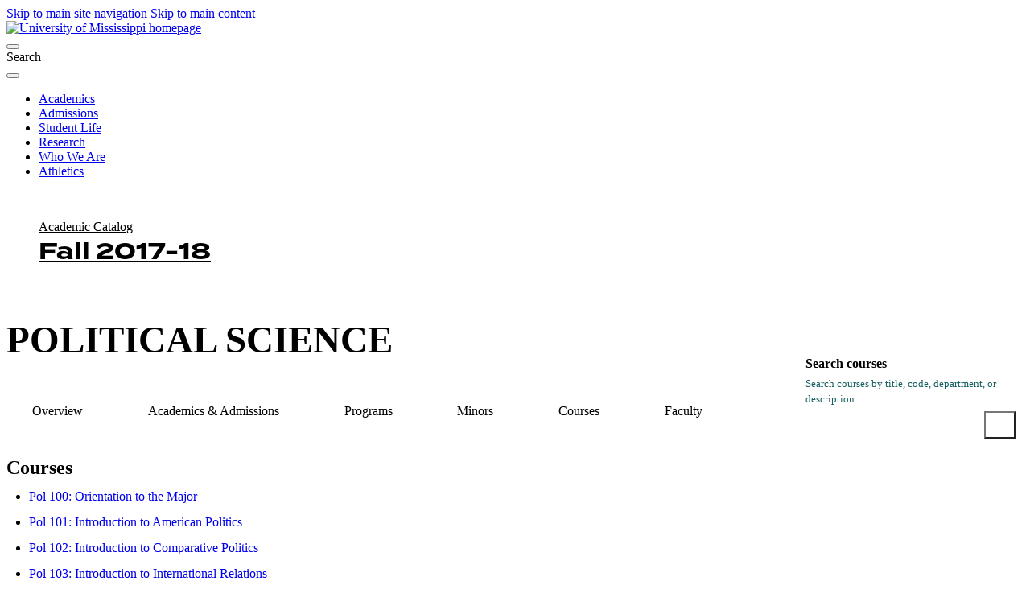

--- FILE ---
content_type: text/html; charset=UTF-8
request_url: https://catalog.olemiss.edu/2018/fall/liberal-arts/political-science/courses
body_size: 42583
content:
<!DOCTYPE html>
<html lang="en">
	<head>
		<meta charset="utf-8">
		<title>Courses | POLITICAL SCIENCE | LIBERAL ARTS | Fall 2017-18 | UM Catalog</title>
		<base href="https://catalog.olemiss.edu/">
<meta content="IE=edge" http-equiv="X-UA-Compatible">
<meta content="width=device-width, initial-scale=1, shrink-to-fit=no" name="viewport">
<link href="//use.typekit.net/rmt3wly.css" rel="stylesheet">
<script src="https://code.jquery.com/jquery-3.6.0.min.js"></script>
<script>
$(document).ready(function() {
	
	// Fix Skipnav links to they refer to the current page instead of being 
	  $('a[href^="#"]').on('click', function(e) {
		e.preventDefault();
		const targetId = this.hash.substring(1);
		const targetElement = document.getElementById(targetId);

		if (targetElement) {
		  targetElement.setAttribute('tabindex', '-1');
		  targetElement.focus();

		  $('html, body').animate({
			scrollTop: $(targetElement).offset().top
		  }, 300, function() {
			$(targetElement).removeAttr('tabindex'); // Clean up tabindex after scrolling
		  });
		}
	  });
	
	// Create two columns independent of anything else
	var mainGrid = $('.wysiwyg-block');
	var goWest = $('<div></div>').attr('id', 'goWest');
	var goEast = $('<div></div>').attr('id', 'goEast');
	
	mainGrid.prepend(goWest).prepend(goEast);
	
	// Remove old skipnav links
	$('a[href="#breadcrumbs"]').remove();
	$('#breadcrumbs a[href="#main-content"]').remove();

    // Get the original breadcrumb list
    var breadcrumbsList = $('#breadcrumbs ul');
    
    // Create new 'ul' elements for the left and right columns
    var leftBreadcrumbs = $('<ul></ul>').attr('id', 'breadcrumbs-left');
    var rightBreadcrumbs = $('<ul></ul>').attr('id', 'breadcrumbs-right');
    
    // Move the first breadcrumb item to the left column
    var firstBreadcrumb = breadcrumbsList.find('li:first-child');
    firstBreadcrumb.appendTo(leftBreadcrumbs);  // Move the first breadcrumb item
    
    // Move the remaining breadcrumb items to the right column
    breadcrumbsList.find('li').appendTo(rightBreadcrumbs);  // Move the rest
    
    // Append the new 'ul' elements to the correct sections (i.e. the grid layout)
    leftBreadcrumbs.prependTo('#goWest');  // Append left breadcrumbs to the left column
    rightBreadcrumbs.prependTo('#goEast');  // Append right breadcrumbs to the right column
    
	// Put main#main-content in left column
	var mainContent = $('main#main-content');
	mainContent.appendTo('#goWest');
	
	// Put .sidebar boxes in right column in correct order
	var sidebarBox1 = $('aside.sidebar .box:nth-child(3)');
	var sidebarBox2 = $('aside.sidebar .box:nth-child(1)');
	var sidebarBox3 = $('aside.sidebar .box:nth-child(2)');
	var sidebarBox4 = $('aside.sidebar .box:nth-child(4)');
	sidebarBox1.appendTo('#goEast');
	
	$('.box form input[type="submit"]').attr("value","Go");

	sidebarBox2.appendTo('#goEast');
	sidebarBox3.appendTo('#goEast');
    sidebarBox4.appendTo('main#main-content');
		
	
  /* TOGGLE RIGHT COLUMN */
    // 1. Create the checkbox toggle button
    var toggleCheckbox = $('<div class="menu-toggle"><input type="checkbox" id="toggle-menu" class="toggle-checkbox" aria-label="Toggle menu"><label for="toggle-menu" class="toggle-btn"><span class="icon hamburger" aria-hidden="true"><i class="fa-solid fa-bars"></i></span><span class="icon close" aria-hidden="true" style="display: none;"><i class="fa-solid fa-xmark"></i></span><span class="sr-only">Menu</span></label></div>');

    // 2. Insert the checkbox between Box 3 and Box 2
    $('#goEast .box.listing').before(toggleCheckbox).css('display','none');

    // 3. Style the checkbox to look like a hamburger and X
    $('#toggle-menu').css({
        'display': 'none'  // Hide the checkbox itself
    });

    // 4. Toggle visibility of Box 1 and Box 2 based on the checkbox state
    $('#toggle-menu').change(function() {
        if (this.checked) {
            // If checked (X), show Box 1 and Box 2
            $('#goEast .box.listing').stop(true, true).slideDown();
            // Toggle the button's icon to X
            $('.toggle-btn .hamburger').hide();
            $('.toggle-btn .close').show();
        } else {
            // If unchecked (☰), hide Box 1 and Box 2
            $('#goEast .box.listing').stop(true, true).slideUp();
            // Toggle the button's icon to hamburger
            $('.toggle-btn .hamburger').show();
            $('.toggle-btn .close').hide();
        }
    });


	// Get the text content of the breadcrumb link
	var text = $('#breadcrumbs-left li a').text().trim();  // Use .trim() to remove extra spaces
	console.log('Text content: "' + text + '"');  // Print text to check for any hidden characters

	// Find the position of the word "Academic Calendar"
	var calendarIndex = text.indexOf("Academic Catalog"); // Search for the full string
	console.log('Index of "Academic Catalog":', calendarIndex);

	// If "Academic Catalog" is found, split the text
	if (calendarIndex !== -1) {
		// Split the text at the space after "Academic Catalog"
		var firstPart = text.substring(0, calendarIndex + "Academic Catalog".length);
		console.log('First part:', firstPart);

		var secondPart = text.substring(calendarIndex + "Academic Catalog".length).trim();
		console.log('Second part:', secondPart);

		// Update the content by wrapping the second part in a <span>
		$('#breadcrumbs-left li a').html(firstPart + ' <span>' + secondPart + '</span>');
	}

	$('.box.menu').insertAfter('.box.listing h4');
	
	$('#goWest .box h4').insertBefore('#goWest .box');
	
// Group offices in Contacts block
	$("#goWest h5").each(function() {
		var $currentH5 = $(this); // Select the current <h5>
		var $wrapper = $("<div class='h5-group'></div>"); // Create a new wrapper div

		// Select the <h5> and all following <p> elements until the next <h5>
		$currentH5.nextUntil("h5").addBack().wrapAll($wrapper);
	});


// Select the .school.listing element
var $listing = $('.school.listing');

// Create an array to hold the new wrappers
var wrappers = [];

// Loop through each h2 element
$listing.find('h2').each(function() {
    var $h2 = $(this);
    var $nav = $h2.next('nav');  // Get the next sibling <nav> element

    if ($nav.length) {  // Ensure the <nav> exists
        // Create a wrapper div for each h2 + nav pair
        var $wrapper = $('<div>').addClass('pair-wrapper');
        
        // Append the h2 and nav to the wrapper
        $wrapper.append($h2).append($nav);
        
        // Add the wrapper to the array
        wrappers.push($wrapper);
    }
});
	
    // Check if .footer-background doesn't already exist
    if ($("footer .footer-background").length === 0) {
      // Insert the .footer-background as the first child of the footer
      $("footer").prepend('<div class="footer-background"></div>');
    }

// Now insert all wrappers into the DOM at once
$listing.empty().append(wrappers);
	
	
    var $tableWrapper = $(".mobile-table");
    var $table = $tableWrapper.find("table");

    // Create the scroll cue and append it
    var $scrollCue = $("<div class='scroll-cue'></div>");
    $tableWrapper.append($scrollCue);

    // Check if the table is wider than its container
    if ($table.outerWidth() > $tableWrapper.width()) {
      $scrollCue.show(); // Show scroll cue if the table is too wide

      // Add a pulsing animation
      setInterval(function () {
        $scrollCue.fadeOut(500).fadeIn(500);
      }, 2000);
    }

});
</script>

<link rel="preconnect" href="https://fonts.googleapis.com">
<link rel="preconnect" href="https://fonts.gstatic.com" crossorigin>
<link href="https://fonts.googleapis.com/css2?family=IBM+Plex+Sans:ital,wght@0,100;0,200;0,300;0,400;0,500;0,600;0,700;1,100;1,200;1,300;1,400;1,500;1,600;1,700&family=IBM+Plex+Serif:ital,wght@0,100;0,200;0,300;0,400;0,500;0,600;0,700;1,100;1,200;1,300;1,400;1,500;1,600;1,700&display=swap" rel="stylesheet">	
<link href="https://olemiss.edu/assets/js/dist/app.css" rel="stylesheet">
<link href="https://olemiss.edu/assets/css/theme.css" rel="stylesheet">
<link href="https://olemiss.edu/assets/css/subsite.css" rel="stylesheet">
<link href="https://olemiss.edu/assets/fontawesome-pro-6.5.1-web/css/all.css" rel="stylesheet">
<link href="https://olemiss.edu/assets/favicons/apple-touch-icon.png.orig" rel="apple-touch-icon" sizes="180x180">
<link href="https://olemiss.edu/assets/favicons/favicon-32x32.png.orig" rel="icon" sizes="32x32" type="image/png">
<link href="https://olemiss.edu/assets/favicons/favicon-16x16.png.orig" rel="icon" sizes="16x16" type="image/png">
<link href="https://olemiss.edu/assets/favicons/favicon.ico.orig" rel="shortcut icon">

<link rel="stylesheet" type="text/css" href="https://common.olemiss.edu/templates/cascade/catalog.css">

		<link rel="stylesheet" type="text/css" href="/css/main.css?v=8">
		<link rel="stylesheet" type="text/css" href="/css/print.css?v=1" media="print">
		<link rel="stylesheet" href="https://common.olemiss.edu/_js/sweet-alert/sweet-alert.css">
	</head>
	<!--body id=""-->
  	<body>
		<!--a href="#breadcrumbs" class="skipnav">Skip UM navigation</a-->
<div class="skip-link"> 
	<a href="#main-menu" class="element-invisible element-focusable">Skip to main site navigation</a> 
	<a href="#main-content" class="element-invisible element-focusable">Skip to main content</a>
</div>
<div class="page page--landing">
    <header class="site-header site-header--scroll-up site-header--at-top">
        <div class="site-header__sticky-container">
            <div class="grid-container">
                <div class="grid-x"> <a class="site-header__logo" href="/"> <img alt="University of Mississippi homepage" height="50" src="https://olemiss.edu/assets/images/new-lockup.webp" width="208"> </a>
                    <div class="site-search">
                        <button aria-controls="search-block-form" aria-expanded="true" aria-label="Search" aria-live="polite" class=" site-search__toggle" data-button-disable-at="-1 " data-button-enable-at="0" data-button-open-class="search-panel-open" data-button-open-class-element="" data-toggle-type="accordion" id="site-search--button-toggle" type="button"> </button>
                        <div class="wysiwyg search-block-form" id="search-block-form"> <span class="search-label">Search</span>
                            <div class="gcse-searchbox-only" data-resultsUrl="/search/"> </div>
                        </div>
                    </div>
                    <button aria-controls="header-menus" aria-expanded="true" aria-haspopup="true" aria-label="Main Menu" aria-live="polite" class=" mobile-menu-button" data-button-disable-at="1025 " data-button-enable-at="0" data-button-open-class="mobile-menu-open" data-button-open-class-element="" data-toggle-type="menu" id="header-menus--button-toggle" type="button"> </button>
                    <div aria-labelledby="header-menus--button-toggle" class="site-header__main" id="header-menus">
                        <nav aria-label="Main Navigation" aria-live="polite" class="main-menu accessible-menu" data-menu-label="%s submenu" data-menu-link-text="%s Overview" id="main-menu">
                            <ul class="menu">
                                <li class="menu-item--expanded"> <a href="https://olemiss.edu/academics/index.php">Academics</a> </li>
                                <li class="menu-item--expanded"> <a href="https://olemiss.edu/admissions/index.php">Admissions</a> </li>
                                <li class="menu-item--expanded"> <a href="https://olemiss.edu/student-life/index.php">Student Life</a> </li>
                                <li class="menu-item--expanded"> <a href="https://olemiss.edu/research/index.php">Research</a> </li>
                                <li class="menu-item--expanded"> <a href="https://olemiss.edu/who-we-are/index.php">Who We Are</a> </li>
                                <li class="menu-item--expanded"> <a href="https://olemiss.edu/athletics/index.php">Athletics</a> </li>
                            </ul>
                        </nav>
                    </div>
                </div>
            </div>
        </div>
    </header>
    <div class="page-wrapper grid-container">
        <div class="wysiwyg-block global-padding global-spacing global-padding--2xlarge global-padding--white global-spacing--2xlarge">
			<div class="wysiwyg catalog"> 
		<div id="breadcrumbs">
			<!--a href="#main-content" class="skipnav">Skip catalog navigation</a-->
<ul>
<li><a href="/2018/fall" title="Catalog home page">Academic Catalog Fall 2017-18</a></li>
<li><a href="/2018/fall/liberal-arts" title="COLLEGE OF LIBERAL ARTS">LIBERAL ARTS</a></li>
<li><a href="/2018/fall/liberal-arts/political-science" title="POLITICAL SCIENCE">POLITICAL SCIENCE</a></li>
<li><a href="/2018/fall/liberal-arts/political-science/courses">Courses</a></li>
</ul>

		</div>
		<div id="content">
			<main id="main-content">
<h1>POLITICAL SCIENCE</h1>

<!-- 10000888 -->

<nav class="department unit">

<ul>
<li><a href="https://catalog.olemiss.edu/2018/fall/liberal-arts/political-science">Overview</a></li>
<li><a href="https://catalog.olemiss.edu/2018/fall/liberal-arts/political-science/academics">Academics &amp; Admissions</a></li>
<li><a href="https://catalog.olemiss.edu/2018/fall/liberal-arts/political-science/programs" title="Degree programs offered by POLITICAL SCIENCE">Programs</a></li>
<li><a href="https://catalog.olemiss.edu/2018/fall/liberal-arts/political-science/minors" title="Minors offered by POLITICAL SCIENCE">Minors</a></li>
<li><a href="https://catalog.olemiss.edu/2018/fall/liberal-arts/political-science/courses" title="Courses offered by POLITICAL SCIENCE">Courses</a></li>
<li><a href="https://catalog.olemiss.edu/2018/fall/liberal-arts/political-science/faculty" title="Faculty in POLITICAL SCIENCE">Faculty</a></li>
</ul>

</nav>

<h2>Courses</h2>

<ul>
<li><a href="https://catalog.olemiss.edu/2018/fall/liberal-arts/political-science/pol-100">Pol 100: Orientation to the Major</a></li>
<li><a href="https://catalog.olemiss.edu/2018/fall/liberal-arts/political-science/pol-101">Pol 101: Introduction to American Politics</a></li>
<li><a href="https://catalog.olemiss.edu/2018/fall/liberal-arts/political-science/pol-102">Pol 102: Introduction to Comparative Politics</a></li>
<li><a href="https://catalog.olemiss.edu/2018/fall/liberal-arts/political-science/pol-103">Pol 103: Introduction to International Relations</a></li>
<li><a href="https://catalog.olemiss.edu/2018/fall/liberal-arts/political-science/pol-251">Pol 251: Intro to Political Science Methods</a></li>
<li><a href="https://catalog.olemiss.edu/2018/fall/liberal-arts/political-science/pol-300">Pol 300: Judicial Process</a></li>
<li><a href="https://catalog.olemiss.edu/2018/fall/liberal-arts/political-science/pol-303">Pol 303: The American Presidency</a></li>
<li><a href="https://catalog.olemiss.edu/2018/fall/liberal-arts/political-science/pol-304">Pol 304: American Legislative Process</a></li>
<li><a href="https://catalog.olemiss.edu/2018/fall/liberal-arts/political-science/pol-305">Pol 305: Judicial Behavior</a></li>
<li><a href="https://catalog.olemiss.edu/2018/fall/liberal-arts/political-science/pol-306">Pol 306: Const Law I:  Supreme Court &amp; Const.</a></li>
<li><a href="https://catalog.olemiss.edu/2018/fall/liberal-arts/political-science/pol-307">Pol 307: Const Law II:  Civil Lib &amp; Civil Rights</a></li>
<li><a href="https://catalog.olemiss.edu/2018/fall/liberal-arts/political-science/pol-308">Pol 308: Voting and Political Participation</a></li>
<li><a href="https://catalog.olemiss.edu/2018/fall/liberal-arts/political-science/pol-309">Pol 309: Public Opinion and Political Psychology</a></li>
<li><a href="https://catalog.olemiss.edu/2018/fall/liberal-arts/political-science/pol-310">Pol 310: Political Parties and Interest Groups</a></li>
<li><a href="https://catalog.olemiss.edu/2018/fall/liberal-arts/political-science/pol-311">Pol 311: Political Communication</a></li>
<li><a href="https://catalog.olemiss.edu/2018/fall/liberal-arts/political-science/pol-313">Pol 313: American Federalism</a></li>
<li><a href="https://catalog.olemiss.edu/2018/fall/liberal-arts/political-science/pol-315">Pol 315: Political Inequality</a></li>
<li><a href="https://catalog.olemiss.edu/2018/fall/liberal-arts/political-science/pol-316">Pol 316: State and Local Government and Politics</a></li>
<li><a href="https://catalog.olemiss.edu/2018/fall/liberal-arts/political-science/pol-317">Pol 317: Mississippi Politics</a></li>
<li><a href="https://catalog.olemiss.edu/2018/fall/liberal-arts/political-science/pol-318">Pol 318: Politics of the American South</a></li>
<li><a href="https://catalog.olemiss.edu/2018/fall/liberal-arts/political-science/pol-319">Pol 319: Minority Politics</a></li>
<li><a href="https://catalog.olemiss.edu/2018/fall/liberal-arts/political-science/pol-320">Pol 320: African American Politics</a></li>
<li><a href="https://catalog.olemiss.edu/2018/fall/liberal-arts/political-science/pol-321">Pol 321: Politics of Latin America</a></li>
<li><a href="https://catalog.olemiss.edu/2018/fall/liberal-arts/political-science/pol-322">Pol 322: Politics of Western Europe</a></li>
<li><a href="https://catalog.olemiss.edu/2018/fall/liberal-arts/political-science/pol-323">Pol 323: Politics of Sub-Saharan Africa</a></li>
<li><a href="https://catalog.olemiss.edu/2018/fall/liberal-arts/political-science/pol-324">Pol 324: Politics of China</a></li>
<li><a href="https://catalog.olemiss.edu/2018/fall/liberal-arts/political-science/pol-325">Pol 325: Politics of Southeast Asia</a></li>
<li><a href="https://catalog.olemiss.edu/2018/fall/liberal-arts/political-science/pol-326">Pol 326: Politics of Russia</a></li>
<li><a href="https://catalog.olemiss.edu/2018/fall/liberal-arts/political-science/pol-329">Pol 329: Transitions to Democracy</a></li>
<li><a href="https://catalog.olemiss.edu/2018/fall/liberal-arts/political-science/pol-331">Pol 331: International Organization</a></li>
<li><a href="https://catalog.olemiss.edu/2018/fall/liberal-arts/political-science/pol-332">Pol 332: Ethnic Conflict and International Terror</a></li>
<li><a href="https://catalog.olemiss.edu/2018/fall/liberal-arts/political-science/pol-334">Pol 334: Politics of the World Economy</a></li>
<li><a href="https://catalog.olemiss.edu/2018/fall/liberal-arts/political-science/pol-335">Pol 335: Intl. Politics of Nuclear Weapons</a></li>
<li><a href="https://catalog.olemiss.edu/2018/fall/liberal-arts/political-science/pol-336">Pol 336: Political Economy of Int'l Dev</a></li>
<li><a href="https://catalog.olemiss.edu/2018/fall/liberal-arts/political-science/pol-337">Pol 337: Asia in World Affairs</a></li>
<li><a href="https://catalog.olemiss.edu/2018/fall/liberal-arts/political-science/pol-338">Pol 338: Formulation of American Foreign Policy</a></li>
<li><a href="https://catalog.olemiss.edu/2018/fall/liberal-arts/political-science/pol-339">Pol 339: International Conflict</a></li>
<li><a href="https://catalog.olemiss.edu/2018/fall/liberal-arts/political-science/pol-340">Pol 340: Politics of East Asia</a></li>
<li><a href="https://catalog.olemiss.edu/2018/fall/liberal-arts/political-science/pol-341">Pol 341: German Politics</a></li>
<li><a href="https://catalog.olemiss.edu/2018/fall/liberal-arts/political-science/pol-342">Pol 342: Politics of Mexico and Central America</a></li>
<li><a href="https://catalog.olemiss.edu/2018/fall/liberal-arts/political-science/pol-343">Pol 343: Comparative Democratic Institutions</a></li>
<li><a href="https://catalog.olemiss.edu/2018/fall/liberal-arts/political-science/pol-344">Pol 344: Politics of Advanced Industrial Society</a></li>
<li><a href="https://catalog.olemiss.edu/2018/fall/liberal-arts/political-science/pol-345">Pol 345: Politics of South America</a></li>
<li><a href="https://catalog.olemiss.edu/2018/fall/liberal-arts/political-science/pol-346">Pol 346: Women and Politics</a></li>
<li><a href="https://catalog.olemiss.edu/2018/fall/liberal-arts/political-science/pol-348">Pol 348: Rule of Law in a Global Perspective</a></li>
<li><a href="https://catalog.olemiss.edu/2018/fall/liberal-arts/political-science/pol-349">Pol 349: Middle East Politics</a></li>
<li><a href="https://catalog.olemiss.edu/2018/fall/liberal-arts/political-science/pol-352">Pol 352: Quantitative Methods in Pol Sci</a></li>
<li><a href="https://catalog.olemiss.edu/2018/fall/liberal-arts/political-science/pol-361">Pol 361: Strategic Choice in Int'l Relations</a></li>
<li><a href="https://catalog.olemiss.edu/2018/fall/liberal-arts/political-science/pol-363">Pol 363: War in World Politics</a></li>
<li><a href="https://catalog.olemiss.edu/2018/fall/liberal-arts/political-science/pol-364">Pol 364: Comparative Foreign Policy</a></li>
<li><a href="https://catalog.olemiss.edu/2018/fall/liberal-arts/political-science/pol-367">Pol 367: Policy Analysis</a></li>
<li><a href="https://catalog.olemiss.edu/2018/fall/liberal-arts/political-science/pol-370">Pol 370: African American Legal Experience</a></li>
<li><a href="https://catalog.olemiss.edu/2018/fall/liberal-arts/political-science/pol-371">Pol 371: Politics of Protest</a></li>
<li><a href="https://catalog.olemiss.edu/2018/fall/liberal-arts/political-science/pol-380">Pol 380: Topics in Political Science Abroad</a></li>
<li><a href="https://catalog.olemiss.edu/2018/fall/liberal-arts/political-science/pol-382">Pol 382: Comparative Legislative Behavior</a></li>
<li><a href="https://catalog.olemiss.edu/2018/fall/liberal-arts/political-science/pol-383">Pol 383: Comparative Ethnic Politics</a></li>
<li><a href="https://catalog.olemiss.edu/2018/fall/liberal-arts/political-science/pol-384">Pol 384: Western Social Movements</a></li>
<li><a href="https://catalog.olemiss.edu/2018/fall/liberal-arts/political-science/pol-386">Pol 386: European Political Economy</a></li>
<li><a href="https://catalog.olemiss.edu/2018/fall/liberal-arts/political-science/pol-387">Pol 387: Political Economy of East Asia</a></li>
<li><a href="https://catalog.olemiss.edu/2018/fall/liberal-arts/political-science/pol-389">Pol 389: Internship in Government</a></li>
<li><a href="https://catalog.olemiss.edu/2018/fall/liberal-arts/political-science/pol-390">Pol 390: Honors in Political Science</a></li>
<li><a href="https://catalog.olemiss.edu/2018/fall/liberal-arts/political-science/pol-391">Pol 391: Applied Politics</a></li>
<li><a href="https://catalog.olemiss.edu/2018/fall/liberal-arts/political-science/pol-398">Pol 398: Special Topics in Political Science</a></li>
<li><a href="https://catalog.olemiss.edu/2018/fall/liberal-arts/political-science/pol-399">Pol 399: Readings &amp; Research in Political Science</a></li>
<li><a href="https://catalog.olemiss.edu/2018/fall/liberal-arts/political-science/pol-401">Pol 401: Senior Seminar in American Politics</a></li>
<li><a href="https://catalog.olemiss.edu/2018/fall/liberal-arts/political-science/pol-421">Pol 421: Senior Seminar in Comparative Politics</a></li>
<li><a href="https://catalog.olemiss.edu/2018/fall/liberal-arts/political-science/pol-431">Pol 431: Senior Seminar in International Politics</a></li>
<li><a href="https://catalog.olemiss.edu/2018/fall/liberal-arts/political-science/pol-490">Pol 490: Directed Readings in Political Science</a></li>
<li><a href="https://catalog.olemiss.edu/2018/fall/liberal-arts/political-science/pol-491">Pol 491: Directed Research in Political Science</a></li>
<li><a href="https://catalog.olemiss.edu/2018/fall/liberal-arts/political-science/pol-492">Pol 492: Mock Trial</a></li>
<li><a href="https://catalog.olemiss.edu/2018/fall/liberal-arts/political-science/pol-497">Pol 497: Washington Policy Process</a></li>
<li><a href="https://catalog.olemiss.edu/2018/fall/liberal-arts/political-science/pol-500">Pol 500: Seminar in American Politics</a></li>
<li><a href="https://catalog.olemiss.edu/2018/fall/liberal-arts/political-science/pol-523">Pol 523: Theories of Comparative Pol Analysis</a></li>
<li><a href="https://catalog.olemiss.edu/2018/fall/liberal-arts/political-science/pol-531">Pol 531: Seminar in International Relations</a></li>
<li><a href="https://catalog.olemiss.edu/2018/fall/liberal-arts/political-science/pol-550">Pol 550: Research in Politics</a></li>
<li><a href="https://catalog.olemiss.edu/2018/fall/liberal-arts/political-science/pol-551">Pol 551: Empirical Political Analysis</a></li>
<li><a href="https://catalog.olemiss.edu/2018/fall/liberal-arts/political-science/pol-552">Pol 552: Applied Political Research</a></li>
<li><a href="https://catalog.olemiss.edu/2018/fall/liberal-arts/political-science/pol-598">Pol 598: Special Topics in Political Science</a></li>
<li><a href="https://catalog.olemiss.edu/2018/fall/liberal-arts/political-science/pol-696">Pol 696: Advanced Readings</a></li>
<li><a href="https://catalog.olemiss.edu/2018/fall/liberal-arts/political-science/pol-697">Pol 697: Thesis</a></li>
<li><a href="https://catalog.olemiss.edu/2018/fall/liberal-arts/political-science/pol-699">Pol 699: Readings/Research</a></li>
<li><a href="https://catalog.olemiss.edu/2018/fall/liberal-arts/political-science/pol-701">Pol 701: Seminar in Judicial Behavior</a></li>
<li><a href="https://catalog.olemiss.edu/2018/fall/liberal-arts/political-science/pol-702">Pol 702: Seminar in Judicial Politics</a></li>
<li><a href="https://catalog.olemiss.edu/2018/fall/liberal-arts/political-science/pol-703">Pol 703: Seminar in American Legislative Politics</a></li>
<li><a href="https://catalog.olemiss.edu/2018/fall/liberal-arts/political-science/pol-704">Pol 704: Seminar in Executive Politics</a></li>
<li><a href="https://catalog.olemiss.edu/2018/fall/liberal-arts/political-science/pol-706">Pol 706: Seminar in Media Politics</a></li>
<li><a href="https://catalog.olemiss.edu/2018/fall/liberal-arts/political-science/pol-709">Pol 709: Seminar in Southern Politics</a></li>
<li><a href="https://catalog.olemiss.edu/2018/fall/liberal-arts/political-science/pol-712">Pol 712: Seminar in American Political Parties</a></li>
<li><a href="https://catalog.olemiss.edu/2018/fall/liberal-arts/political-science/pol-713">Pol 713: Seminar in State Politics and Policy</a></li>
<li><a href="https://catalog.olemiss.edu/2018/fall/liberal-arts/political-science/pol-714">Pol 714: Seminar in Pol Participation &amp; Voting</a></li>
<li><a href="https://catalog.olemiss.edu/2018/fall/liberal-arts/political-science/pol-715">Pol 715: Seminar in Public Opinion &amp; Pol Psy</a></li>
<li><a href="https://catalog.olemiss.edu/2018/fall/liberal-arts/political-science/pol-720">Pol 720: Seminar in Advanced Industrial Societies</a></li>
<li><a href="https://catalog.olemiss.edu/2018/fall/liberal-arts/political-science/pol-721">Pol 721: Seminar in European Comparative Gov</a></li>
<li><a href="https://catalog.olemiss.edu/2018/fall/liberal-arts/political-science/pol-722">Pol 722: Seminar in Pol Dev &amp; Change</a></li>
<li><a href="https://catalog.olemiss.edu/2018/fall/liberal-arts/political-science/pol-723">Pol 723: Regime Change and Democratization</a></li>
<li><a href="https://catalog.olemiss.edu/2018/fall/liberal-arts/political-science/pol-724">Pol 724: Seminar in Asian Government</a></li>
<li><a href="https://catalog.olemiss.edu/2018/fall/liberal-arts/political-science/pol-725">Pol 725: Reform in Post-Communist Countries</a></li>
<li><a href="https://catalog.olemiss.edu/2018/fall/liberal-arts/political-science/pol-726">Pol 726: Comparative Bureaucracies</a></li>
<li><a href="https://catalog.olemiss.edu/2018/fall/liberal-arts/political-science/pol-727">Pol 727: Comparative Legislatures</a></li>
<li><a href="https://catalog.olemiss.edu/2018/fall/liberal-arts/political-science/pol-728">Pol 728: Seminar in Comp Parties &amp; Elections</a></li>
<li><a href="https://catalog.olemiss.edu/2018/fall/liberal-arts/political-science/pol-729">Pol 729: Political Conflict and Violence</a></li>
<li><a href="https://catalog.olemiss.edu/2018/fall/liberal-arts/political-science/pol-730">Pol 730: Comparative Democratic Institutions</a></li>
<li><a href="https://catalog.olemiss.edu/2018/fall/liberal-arts/political-science/pol-732">Pol 732: Quant. Approaches to Int'l Relations</a></li>
<li><a href="https://catalog.olemiss.edu/2018/fall/liberal-arts/political-science/pol-733">Pol 733: Global Strategy and Alliances</a></li>
<li><a href="https://catalog.olemiss.edu/2018/fall/liberal-arts/political-science/pol-734">Pol 734: Formulation of American Foreign Policy</a></li>
<li><a href="https://catalog.olemiss.edu/2018/fall/liberal-arts/political-science/pol-735">Pol 735: International Conflict</a></li>
<li><a href="https://catalog.olemiss.edu/2018/fall/liberal-arts/political-science/pol-736">Pol 736: International Security Law and Policy</a></li>
<li><a href="https://catalog.olemiss.edu/2018/fall/liberal-arts/political-science/pol-737">Pol 737: Seminar in Int'l Political Economy</a></li>
<li><a href="https://catalog.olemiss.edu/2018/fall/liberal-arts/political-science/pol-738">Pol 738: Intrastate War</a></li>
<li><a href="https://catalog.olemiss.edu/2018/fall/liberal-arts/political-science/pol-739">Pol 739: Int'l Organizations and Cooperation</a></li>
<li><a href="https://catalog.olemiss.edu/2018/fall/liberal-arts/political-science/pol-741">Pol 741: Seminar in Latin Amer Comparative Gov</a></li>
<li><a href="https://catalog.olemiss.edu/2018/fall/liberal-arts/political-science/pol-742">Pol 742: Quantitative Approaches to Comp Pol</a></li>
<li><a href="https://catalog.olemiss.edu/2018/fall/liberal-arts/political-science/pol-753">Pol 753: Advanced Topics in Political Methodology</a></li>
<li><a href="https://catalog.olemiss.edu/2018/fall/liberal-arts/political-science/pol-754">Pol 754: Formal Models of Politics</a></li>
<li><a href="https://catalog.olemiss.edu/2018/fall/liberal-arts/political-science/pol-791">Pol 791: Seminar in Teaching</a></li>
<li><a href="https://catalog.olemiss.edu/2018/fall/liberal-arts/political-science/pol-795">Pol 795: Research Practicum</a></li>
<li><a href="https://catalog.olemiss.edu/2018/fall/liberal-arts/political-science/pol-796">Pol 796: Dissertation Prospectus</a></li>
<li><a href="https://catalog.olemiss.edu/2018/fall/liberal-arts/political-science/pol-797">Pol 797: Dissertation</a></li>
<li><a href="https://catalog.olemiss.edu/2018/fall/liberal-arts/political-science/pol-798">Pol 798: Special Topics in Political Science</a></li>
</ul>


				<div class="disclaimer">The policies and regulations contained in this online University of Mississippi Catalog are in effect for the current or selected semester. The catalog is not a contract, but rather a guide for the convenience of students. The University of Mississippi reserves the right to 1) change or withdraw courses; 2) change the fees, rules, and schedules for admission, registration, instruction, and graduation; and 3) change other regulations affecting the student body at any time. Implicit in each student’s enrollment with the university is an agreement to comply with university rules and regulations, which the university may modify to exercise properly its educational responsibility.</div>
			</main>
			<aside class="sidebar">
				<div class="box menu">
<ul>
<li><a href="/liberal-arts/political-science/courses">View this in current catalog</a></li>
<li><a href="/select-catalog#/liberal-arts/political-science/courses" id="alternate-catalog">View this in another catalog</a></li>
<li><a href="https://catalog.olemiss.edu/2018/fall/liberal-arts/political-science/courses.pdf">Printable PDF</a></li>
</ul>

				</div>

				<div class="box listing">
					<h4>Fall 2017-18 Catalog</h4>

					<h5><a href="/select-catalog">Select a different catalog</a></h5>
					<ul>
						<li><a href="/2018/fall/schools">Schools</a></li>
						<li><a href="/2018/fall/programs">Undergraduate Programs</a></li>
						<li><a href="/2018/fall/graduate-school/programs">Graduate Programs</a></li>
						<li><a href="/2018/fall/minors">All Minors</a></li>
						<li><a href="/2018/fall/courses">All Courses</a> | <a href="/2018/fall/courses/A">A-Z Index</a></li>
						<li><a href="/2018/fall/faculty">All Faculty</a></li>
					</ul>
					<ul>
						<li><a href="/2018/fall/admission">Undergraduate Admission</a></li>
						<li><a href="/2018/fall/graduate-school/admission">Graduate Admission</a></li>
						<li><a href="/2018/fall/academics/regulations">Undergraduate Academic Regulations</a></li>
						<li><a href="/2018/fall/fees-financial-aid">Fees &amp; Financial Aid Opportunities</a></li>
						<li><a href="/2018/fall/academics/services">Academic Services</a></li>
						<li><a href="/2018/fall/university/buildings">Campus Buildings</a></li>
						<li><a href="/2018/fall/awards">Distinguished Faculty &amp; Staff Awards</a></li>
						<li><a href="/2018/fall/university/administration">Administration and Faculty</a></li>
					</ul>
				</div>
				<div class="box">
					<h4>Search courses</h4>

					<form method="GET" action="/2018/fall/courses/search">
						<label for="CourseSearchTerms">Search courses by title, code, department, or description.</label>
						<input type="search" name="search" id="CourseSearchTerms">
						<input type="submit" value="Search">
					</form>
				</div>
				<div class="box">
					<h4>Contacts</h4>

<h5><a href="http://politicalscience.olemiss.edu">POLITICAL SCIENCE</a></h5>

<p><a href="&#109;&#x61;i&#108;&#x74;o&#58;&#x4a;B&#82;&#x55;C&#69;&#x40;&#79;&#76;&#x45;&#77;&#73;&#x53;&#83;&#46;&#x45;&#68;&#85;">JBRUCE@OLEMISS.EDU</a></p>


					<h5>Office of the Registrar</h5>
					<p><a href="https://map.olemiss.edu/index.jsp?id=11257304" target="_blank">104 Martindale Student Services Center</a></p>
					<p><a href="tel:662-915-7792">662-915-7792</a></p>
					<p><a href="mailto:registrar@olemiss.edu">registrar@olemiss.edu</a></p>

					<h5>Financial Aid</h5>
					<p><a href="tel:1-800-891-4596">1-800-891-4596</a> (toll-free nationwide)</p>
					<p><a href="mailto:finaid@olemiss.edu">finaid@olemiss.edu</a></p>

					<h5 id="undergrad-info">Undergraduate Admissions</h5>
					<p><a href="tel:662-915-7226">662-915-7226</a> or</p>
					<p><a href="tel:1-800-653-6477">1-800-OLE-MISS</a> (toll-free in Mississippi)</p>
					<p><a href="mailto:admissions@olemiss.edu">admissions@olemiss.edu</a></p>

					<h5 id="graduate-info">Graduate Admissions</h5>
					<p>PO Box 1848</p>
					<p><a href="https://map.olemiss.edu/?id=562#!m/10000821" target="_blank">54 Galtney Lott Plaza, University, MS 38677-1848</a></p>
					<p><a href="tel:662-915-7474">662-915-7474</a></p>
					<p><a href="mailto:gschool@olemiss.edu">gschool@olemiss.edu</a></p>
					<p><a href="https://gradapply.olemiss.edu/account" target="_blank">https://gradapply.olemiss.edu/account</a></p>

					<script>
						function isGraduate( url ) {
							let gradProgramPrefixes = [
								'c-','cbl','cert-eled-','cert-gift-','cert-se-','cml','da-','ed-s-','edd-',
								'eds-','gc-','gcbm','gcds','gcoe','m-','m-ed-','ma-','mada','mat-','mba',
								'mcj-','med-','med-','mfa-','mm-','mph','ms-','msw','mtda','phd-'
							]
							let gradProgramRegex = new RegExp( '^(' + gradProgramPrefixes.join('|') + ')' )
							if( url.match( 'graduate-school' ) || url.split( '/' ).pop().match( gradProgramRegex )) {
								return true
							} else {
								return false
							}
						}
						$( document ).ready( function() {
							if( isGraduate( $( location ).attr( "href" ))) {
								$( '#undergrad-info' ).parent().hide()
							}
							else {
								$( '#graduate-info' ).parent().hide()
							}
						})
					</script>
				</div>

			</aside>
		</div>
</div>
<footer class="site-footer global-padding text-margin-reset">
	<div class="grid-container global-spacing--large">
        <div class="footer-logos"> <a class="site-footer__logo-sec" href="/"><img alt="university logo" height="80" loading="lazy" src="https://test.olemiss.edu/assets/img/logo-sec.svg" width="259"></a> </div>
        <div class="grid-x grid-margin-x">
            <div class="cell initial-12 medium-3 large-3">
                <div class="site-footer__contact-area">
                    <ul class="icon-list site-footer__address">
                        <li class="fal fa-map-marker-alt">
                            <p>University, MS 38677  USA</p>
                        </li>
                        <li class="fal fa-phone">
                            <p><a href="tel:662-915-7211">662-915-7211</a></p>
                        </li>
                    </ul>
                    <ul class="icon-list global-spacing--small">
                        <li> <a class="external" href="https://map.olemiss.edu/" target="_blank">Map and Parking</a> </li>
                    </ul>
                    <div class="site-footer__social-media">
                        <h2 class="show-for-sr">Social Media Links</h2>
                        <ul class="social-media">
                            <li> <a aria-label="Opens in a new window" href="https://facebook.com/olemiss" target="_blank"> <span class="show-for-sr">Facebook</span> <em class="fab fa-facebook-square"></em> </a> </li>
                            <li> <a aria-label="Opens in a new window" href="https://twitter.com/olemiss" target="_blank"> <span class="show-for-sr">Twitter</span> <em class="fab fa-twitter-square"></em> </a> </li>
                            <li> <a aria-label="Opens in a new window" href="https://instagram.com/olemiss" target="_blank"> <span class="show-for-sr">Instagram</span> <em class="fab fa-instagram-square"></em> </a> </li>
                        </ul>
                    </div>
                </div>
            </div>
            <div class="cell initial-12 medium-3">
                <nav aria-label="Connect with Ole Miss" class="site-footer--links__pages">
                    <ul>
                        <li> <a class="external" href="https://my.olemiss.edu" target="_blank">myOleMiss</a> </li>
                        <li> <a class="external" href="https://blackboard.olemiss.edu/" target="_blank">Blackboard</a> </li>
                        <li> <a class="external" href="http://mail.go.olemiss.edu/" target="_blank">Student Email</a> </li>
                        <li> <a class="external" href="https://office365.olemiss.edu/owa" target="_blank">Employee Email</a> </li>
                        <li> <a class="external" href="https://careers.olemiss.edu/" target="_blank">Careers</a> </li>
                        <li> <a class="external" href="http://ole-miss.bncollege.com/" target="_blank">Bookstore</a> </li>
                    </ul>
                </nav>
            </div>
            <div class="grid-x medium-auto site-footer__info-area">
                <div class="initial-12 medium-6">
                    <nav aria-label="footer information menu" class="site-footer--links__utility">
                        <h2 class="eyebrow">Information for</h2>
                        <ul>
                            <li> <a href="https://test.olemiss.edu/audience/admitted-students/index.php" target="_top">Admitted Students</a> </li>
                            <li> <a href="https://test.olemiss.edu/audience/current-students/index.php" target="_top">Current Students</a> </li>
                            <li> <a href="https://test.olemiss.edu/audience/faculty-and-staff/index.php" target="_top">Employees</a> </li>
                            <li> <a href="https://test.olemiss.edu/audience/alumni/index.php" target="_top">Alumni</a> </li>
                            <li> <a href="https://test.olemiss.edu/audience/parents-and-families/index.php" target="_top">Parents &amp; Families</a> </li>
                            <li> <a href="https://test.olemiss.edu/audience/visitors/index.php" target="_top">Visitors</a> </li>
                            <li> <a href="https://test.olemiss.edu/audience/oxford-community/index.php" target="_top">Oxford Community</a> </li>
                        </ul>
                    </nav>
                </div>
                <div class="initial-12 medium-auto">
                    <nav aria-label="footer Campus menu" class="site-footer--links__campus">
                        <h2 class="eyebrow">Regional Campuses</h2>
                        <ul>
                            <li> <a class="external" href="https://www.outreach.olemiss.edu/desoto/" target="_blank">DeSoto</a> </li>
                            <li> <a class="external" href="http://www.outreach.olemiss.edu/tupelo/" target="_blank">Tupelo</a> </li>
                            <li> <a class="external" href="http://www.outreach.olemiss.edu/booneville/" target="_blank">Booneville</a> </li>
                            <li> <a class="external" href="http://www.outreach.olemiss.edu/grenada/" target="_blank">Grenada</a> </li>
                            <li> <a class="external" href="http://www.outreach.olemiss.edu/rankin/" target="_blank">Rankin</a> </li>
                            <li> <a class="external" href="https://umc.edu" target="_blank">UM Medical Center</a> </li>
                        </ul>
                    </nav>
                </div>
            </div>
            <div class="cell grid-x initial-12 medium-12 site-footer__lower">
                <div class="cell initial-12 medium-auto site-footer__copyright">
                    <p class="small-text"><a href="https://olemiss.edu/info/copyright/">Copyright Â© 2023 The University of Mississippi. All Rights Reserved</a>.</p>
                    <div class="site-footer__copyright-links"> <a class="external" href="https://policies.olemiss.edu/ShowDetails.jsp?istatPara=1&amp;policyObjidPara=10654991" target="_blank">Privacy Policies</a> <a href="https://test.olemiss.edu/info/eeo-statement/index.php" target="_top">EEO Statement</a> <a href="https://test.olemiss.edu/info/accessibility/index.php" target="_top">Accessibility</a> <a class="external" href="https://secure.ethicspoint.com/domain/media/en/gui/31500/index.html" target="_blank">Ethics Line</a> </div>
                    <!--BE IXF: The following <div> block needs to be placed in the location where the link block will be displayed--> 
                    <!--BE IXF: For your website, the location is   -->
                    <div class="be-ix-link-block"><!--Link Block Target Div--></div>
                    <!--BE IXF: end --> 
                </div>
            </div>
        </div>
    </div>
</footer>
</div></div></div>


		<script src="/js/main.js"></script>
		<script src="https://common.olemiss.edu/_js/sweet-alert/sweet-alert.min.js"></script>
	</body>
</html>
